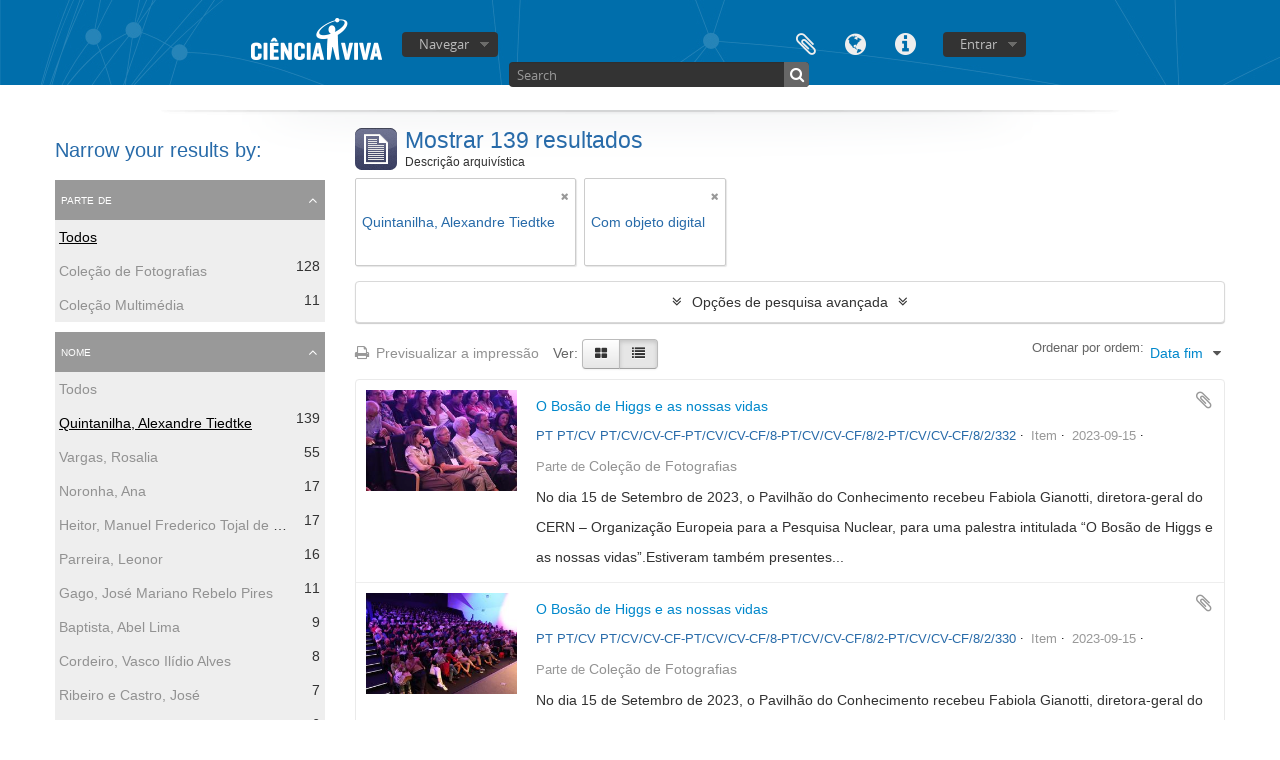

--- FILE ---
content_type: text/html; charset=utf-8
request_url: https://arquivo.cienciaviva.pt/index.php/informationobject/browse?names=28883&sort=endDate&sf_culture=pt&view=table&subjects=&topLod=0&onlyMedia=1
body_size: 10974
content:
<!DOCTYPE html>
<html lang="pt" dir="ltr">
  <head>
    <meta http-equiv="Content-Type" content="text/html; charset=utf-8" />
<meta http-equiv="X-Ua-Compatible" content="IE=edge,chrome=1" />
    <meta name="title" content=" Arquivo - Ciência Viva" />
<meta name="description" content="Access to memory - Open information management toolkit" />
<meta name="viewport" content="initial-scale=1.0, user-scalable=no" />
    <title> Arquivo - Ciência Viva</title>
    <link rel="shortcut icon" href="/favicon.ico"/>
    <link href="/plugins/sfDrupalPlugin/vendor/drupal/misc/ui/ui.all.css" media="screen" rel="stylesheet" type="text/css" />
<link media="all" href="/plugins/arDominionPlugin/css/main.css" rel="stylesheet" type="text/css" />
            <script src="/vendor/jquery.js" type="text/javascript"></script>
<script src="/plugins/sfDrupalPlugin/vendor/drupal/misc/drupal.js" type="text/javascript"></script>
<script src="/vendor/yui/yahoo-dom-event/yahoo-dom-event.js" type="text/javascript"></script>
<script src="/vendor/yui/element/element-min.js" type="text/javascript"></script>
<script src="/vendor/yui/button/button-min.js" type="text/javascript"></script>
<script src="/vendor/yui/container/container_core-min.js" type="text/javascript"></script>
<script src="/vendor/yui/menu/menu-min.js" type="text/javascript"></script>
<script src="/vendor/modernizr.js" type="text/javascript"></script>
<script src="/vendor/jquery-ui.js" type="text/javascript"></script>
<script src="/vendor/jquery.ui.resizable.min.js" type="text/javascript"></script>
<script src="/vendor/jquery.expander.js" type="text/javascript"></script>
<script src="/vendor/jquery.masonry.js" type="text/javascript"></script>
<script src="/vendor/jquery.imagesloaded.js" type="text/javascript"></script>
<script src="/vendor/bootstrap/js/bootstrap.js" type="text/javascript"></script>
<script src="/vendor/URI.js" type="text/javascript"></script>
<script src="/vendor/meetselva/attrchange.js" type="text/javascript"></script>
<script src="/js/qubit.js" type="text/javascript"></script>
<script src="/js/treeView.js" type="text/javascript"></script>
<script src="/js/clipboard.js" type="text/javascript"></script>
<script src="/plugins/sfDrupalPlugin/vendor/drupal/misc/jquery.once.js" type="text/javascript"></script>
<script src="/plugins/sfDrupalPlugin/vendor/drupal/misc/ui/ui.datepicker.js" type="text/javascript"></script>
<script src="/vendor/yui/connection/connection-min.js" type="text/javascript"></script>
<script src="/vendor/yui/datasource/datasource-min.js" type="text/javascript"></script>
<script src="/vendor/yui/autocomplete/autocomplete-min.js" type="text/javascript"></script>
<script src="/js/autocomplete.js" type="text/javascript"></script>
<script src="/js/dominion.js" type="text/javascript"></script>
  <script type="text/javascript">
//<![CDATA[
jQuery.extend(Qubit, {"relativeUrlRoot":""});
//]]>
</script></head>
  <body class="yui-skin-sam informationobject browse">

    

<header id="top-bar">

      <a id="logo" rel="home" href="/index.php/" title=""><img alt="AtoM" src="/images/logo.png" /></a>  
  
  <nav>

    
  <div id="user-menu">

    <button class="top-item top-dropdown" data-toggle="dropdown" data-target="#" aria-expanded="false">Entrar</button>

    <div class="top-dropdown-container">

      <div class="top-dropdown-arrow">
        <div class="arrow"></div>
      </div>

      <div class="top-dropdown-header">
        <h2>Já possui uma conta?</h2>
      </div>

      <div class="top-dropdown-body">

        <form action="/index.php/user/login" method="post">
          <input type="hidden" name="next" value="https://arquivo.cienciaviva.pt/index.php/informationobject/browse?names=28883&amp;sort=endDate&amp;sf_culture=pt&amp;view=table&amp;subjects=&amp;topLod=0&amp;onlyMedia=1" id="next" />
          <div class="form-item form-item-email">
  <label for="email">Email <span class="form-required" title="This field is required.">*</span></label>
  <input type="text" name="email" id="email" />
  
</div>

          <div class="form-item form-item-password">
  <label for="password">Senha <span class="form-required" title="This field is required.">*</span></label>
  <input type="password" name="password" autocomplete="off" id="password" />
  
</div>

          <button type="submit">Entrar</button>

        </form>

      </div>

      <div class="top-dropdown-bottom"></div>

    </div>

  </div>


    <div id="quick-links-menu" data-toggle="tooltip" data-title="Ligações rápidas">

  <button class="top-item" data-toggle="dropdown" data-target="#" aria-expanded="false">Ligações rápidas</button>

  <div class="top-dropdown-container">

    <div class="top-dropdown-arrow">
      <div class="arrow"></div>
    </div>

    <div class="top-dropdown-header">
      <h2>Ligações rápidas</h2>
    </div>

    <div class="top-dropdown-body">
      <ul>
                              <li><a href="/index.php/about" title="Sobre">Sobre</a></li>
                                        <li><a href="http://docs.accesstomemory.org/" title="Ajuda">Ajuda</a></li>
                                                                              </ul>
    </div>

    <div class="top-dropdown-bottom"></div>

  </div>

</div>

          <div id="language-menu" data-toggle="tooltip" data-title="Idioma">

  <button class="top-item" data-toggle="dropdown" data-target="#" aria-expanded="false">Idioma</button>

  <div class="top-dropdown-container">

    <div class="top-dropdown-arrow">
      <div class="arrow"></div>
    </div>

    <div class="top-dropdown-header">
      <h2>Idioma</h2>
    </div>

    <div class="top-dropdown-body">
      <ul>
                  <li>
            <a href="/index.php/informationobject/browse?sf_culture=en&amp;names=28883&amp;sort=endDate&amp;view=table&amp;subjects=&amp;topLod=0&amp;onlyMedia=1" title="English">English</a>          </li>
                  <li class="active">
            <a href="/index.php/informationobject/browse?sf_culture=pt&amp;names=28883&amp;sort=endDate&amp;view=table&amp;subjects=&amp;topLod=0&amp;onlyMedia=1" title="português">português</a>          </li>
              </ul>
    </div>

    <div class="top-dropdown-bottom"></div>

  </div>

</div>
    
    <div id="clipboard-menu" data-toggle="tooltip" data-title="Área de transferência" data-alert-message="Nota: Os itens da área de transferência não inseridos nesta página serão removidos da área de transferência quando a página for atualizada. Poderá re-selecioná-los agora, ou recarregar a página para removê-los completamente. Usando os botões de ordenação ou de pré-visualização de impressão também causará um recarregamento da página - assim, qualquer coisa atualmente desselecionada será perdida!">

  <button class="top-item" data-toggle="dropdown" data-target="#" aria-expanded="false">
    Área de transferência      </button>

  <div class="top-dropdown-container">

    <div class="top-dropdown-arrow">
      <div class="arrow"></div>
    </div>

    <div class="top-dropdown-header">
      <h2>Área de transferência</h2>
      <span id="count-block" data-information-object-label="Descrição arquivística" data-actor-object-label="Registo de autoridade" data-repository-object-label="Instituição de arquivo">
              </span>
    </div>

    <div class="top-dropdown-body">
      <ul>
        <li class="leaf" id="node_clearClipboard"><a href="/index.php/user/clipboardClear" title="Clear all selections">Clear all selections</a></li><li class="leaf" id="node_goToClipboard"><a href="/index.php/user/clipboard" title="Go to clipboard">Go to clipboard</a></li>      </ul>
    </div>

    <div class="top-dropdown-bottom"></div>

  </div>

</div>

    
  </nav>

  <div id="search-bar">

    <div id="browse-menu">

  <button class="top-item top-dropdown" data-toggle="dropdown" data-target="#" aria-expanded="false">Navegar</button>

  <div class="top-dropdown-container top-dropdown-container-right">

    <div class="top-dropdown-arrow">
      <div class="arrow"></div>
    </div>

    <div class="top-dropdown-header">
      <h2>Navegar</h2>
    </div>

    <div class="top-dropdown-body">
      <ul>
        <li class="leaf" id="node_Arquivo CV"><a href="https://arquivo.cienciaviva.pt/index.php/arquivo-ciencia-viva" title="Arquivo Ciência Viva">Arquivo Ciência Viva</a></li><li class="leaf" id="node_Colecções"><a href="https://arquivo.cienciaviva.pt/index.php/informationobject/browse" title="Colecções">Colecções</a></li><li class="leaf" id="node_Atividades Ciência Viva"><a href="https://arquivo.cienciaviva.pt/index.php/actividades-da-ciencia-viva" title="Atividades Ciência Viva">Atividades Ciência Viva</a></li><li class="leaf" id="node_browseSubjects"><a href="/index.php/taxonomy/browse/id/35" title="Assuntos">Assuntos</a></li><li class="leaf" id="node_browseInformationObjects"><a href="/index.php/informationobject/browse" title="Descrição arquivística">Descrição arquivística</a></li><li class="leaf" id="node_browseActors"><a href="/index.php/actor/browse" title="Registo de autoridade">Registo de autoridade</a></li><li class="leaf" id="node_browseRepositories"><a href="/index.php/repository/browse" title="Instituição arquivística">Instituição arquivística</a></li><li class="leaf" id="node_browseFunctions"><a href="/index.php/function/browse" title="Funções">Funções</a></li><li class="leaf" id="node_browsePlaces"><a href="/index.php/taxonomy/browse/id/42" title="Locais">Locais</a></li><li class="leaf" id="node_browseDigitalObjects"><a href="/index.php/informationobject/browse?view=card&amp;onlyMedia=1&amp;topLod=0" title="Objeto digital">Objeto digital</a></li>      </ul>
    </div>

    <div class="top-dropdown-bottom"></div>

  </div>

</div>

    <div id="search-form-wrapper" role="search">

  <h2>Pesquisar</h2>

  <form action="/index.php/informationobject/browse" data-autocomplete="/index.php/search/autocomplete" autocomplete="off">

    <input type="hidden" name="topLod" value="0"/>

          <input type="text" name="query" value="" placeholder="Search"/>
    
    <button><span>Pesquisar</span></button>

    <div id="search-realm" class="search-popover">

      
        <div>
          <label>
                          <input name="repos" type="radio" value checked="checked" data-placeholder="Pesquisar">
                        Pesquisa global          </label>
        </div>

        
        
      
      <div class="search-realm-advanced">
        <a href="/index.php/informationobject/browse?showAdvanced=1&topLod=0">
          Pesquisa avançada&nbsp;&raquo;
        </a>
      </div>

    </div>

  </form>

</div>

  </div>

  
</header>


    
    <div id="wrapper" class="container" role="main">

      
        
      <div class="row">

        <div class="span3">

          <div id="sidebar">

            
    <section id="facets">

      <div class="visible-phone facets-header">
        <a class="x-btn btn-wide">
          <i class="fa fa-filter"></i>
          Filtros        </a>
      </div>

      <div class="content">

        
        <h2>Narrow your results by:</h2>

        
        
      <section class="facet">
  
    <div class="facet-header">
              <h3><a href="#" aria-expanded="false">Parte de </a></h3>
          </div>

    <div class="facet-body" id="#facet-collection">

      
      <ul>

                  <li class="active">
                  <a title="" href="/index.php/informationobject/browse?names=28883&amp;sort=endDate&amp;sf_culture=pt&amp;view=table&amp;subjects=&amp;topLod=0&amp;onlyMedia=1">Todos</a>          </li>

                  <li >
            <a title="" href="/index.php/informationobject/browse?collection=372&amp;names=28883&amp;sort=endDate&amp;sf_culture=pt&amp;view=table&amp;subjects=&amp;topLod=0&amp;onlyMedia=1">Coleção de Fotografias<span>, 128 resultados</span></a>            <span class="facet-count" aria-hidden="true">128</span>
          </li>
                  <li >
            <a title="" href="/index.php/informationobject/browse?collection=375&amp;names=28883&amp;sort=endDate&amp;sf_culture=pt&amp;view=table&amp;subjects=&amp;topLod=0&amp;onlyMedia=1">Coleção Multimédia<span>, 11 resultados</span></a>            <span class="facet-count" aria-hidden="true">11</span>
          </li>
        
      </ul>

    </div>

  </section>


                          
        
        
      <section class="facet open">
  
    <div class="facet-header">
              <h3><a href="#" aria-expanded="true">Nome</a></h3>
          </div>

    <div class="facet-body" id="#facet-names">

      
      <ul>

                  <li>
                  <a title="" href="/index.php/informationobject/browse?sort=endDate&amp;sf_culture=pt&amp;view=table&amp;subjects=&amp;topLod=0&amp;onlyMedia=1">Todos</a>          </li>

                  <li class="active">
            <a title="" href="/index.php/informationobject/browse?names=&amp;sort=endDate&amp;sf_culture=pt&amp;view=table&amp;subjects=&amp;topLod=0&amp;onlyMedia=1">Quintanilha, Alexandre Tiedtke<span>, 139 resultados</span></a>            <span class="facet-count" aria-hidden="true">139</span>
          </li>
                  <li >
            <a title="" href="/index.php/informationobject/browse?names=28883%2C28804&amp;sort=endDate&amp;sf_culture=pt&amp;view=table&amp;subjects=&amp;topLod=0&amp;onlyMedia=1">Vargas, Rosalia<span>, 55 resultados</span></a>            <span class="facet-count" aria-hidden="true">55</span>
          </li>
                  <li >
            <a title="" href="/index.php/informationobject/browse?names=28883%2C29358&amp;sort=endDate&amp;sf_culture=pt&amp;view=table&amp;subjects=&amp;topLod=0&amp;onlyMedia=1">Noronha, Ana<span>, 17 resultados</span></a>            <span class="facet-count" aria-hidden="true">17</span>
          </li>
                  <li >
            <a title="" href="/index.php/informationobject/browse?names=28883%2C28814&amp;sort=endDate&amp;sf_culture=pt&amp;view=table&amp;subjects=&amp;topLod=0&amp;onlyMedia=1">Heitor, Manuel Frederico Tojal de Valsassina<span>, 17 resultados</span></a>            <span class="facet-count" aria-hidden="true">17</span>
          </li>
                  <li >
            <a title="" href="/index.php/informationobject/browse?names=28883%2C31268&amp;sort=endDate&amp;sf_culture=pt&amp;view=table&amp;subjects=&amp;topLod=0&amp;onlyMedia=1">Parreira, Leonor<span>, 16 resultados</span></a>            <span class="facet-count" aria-hidden="true">16</span>
          </li>
                  <li >
            <a title="" href="/index.php/informationobject/browse?names=28883%2C28803&amp;sort=endDate&amp;sf_culture=pt&amp;view=table&amp;subjects=&amp;topLod=0&amp;onlyMedia=1">Gago, José Mariano Rebelo Pires<span>, 11 resultados</span></a>            <span class="facet-count" aria-hidden="true">11</span>
          </li>
                  <li >
            <a title="" href="/index.php/informationobject/browse?names=28883%2C66686&amp;sort=endDate&amp;sf_culture=pt&amp;view=table&amp;subjects=&amp;topLod=0&amp;onlyMedia=1">Baptista, Abel Lima<span>, 9 resultados</span></a>            <span class="facet-count" aria-hidden="true">9</span>
          </li>
                  <li >
            <a title="" href="/index.php/informationobject/browse?names=28883%2C40774&amp;sort=endDate&amp;sf_culture=pt&amp;view=table&amp;subjects=&amp;topLod=0&amp;onlyMedia=1">Cordeiro, Vasco Ilídio Alves<span>, 8 resultados</span></a>            <span class="facet-count" aria-hidden="true">8</span>
          </li>
                  <li >
            <a title="" href="/index.php/informationobject/browse?names=28883%2C59469&amp;sort=endDate&amp;sf_culture=pt&amp;view=table&amp;subjects=&amp;topLod=0&amp;onlyMedia=1">Ribeiro e Castro, José<span>, 7 resultados</span></a>            <span class="facet-count" aria-hidden="true">7</span>
          </li>
                  <li >
            <a title="" href="/index.php/informationobject/browse?names=28883%2C40775&amp;sort=endDate&amp;sf_culture=pt&amp;view=table&amp;subjects=&amp;topLod=0&amp;onlyMedia=1">Menezes, Gui Manuel Machado<span>, 6 resultados</span></a>            <span class="facet-count" aria-hidden="true">6</span>
          </li>
        
      </ul>

    </div>

  </section>


        
      <section class="facet">
  
    <div class="facet-header">
              <h3><a href="#" aria-expanded="false">Local</a></h3>
          </div>

    <div class="facet-body" id="#facet-places">

      
      <ul>

                  <li class="active">
                  <a title="" href="/index.php/informationobject/browse?names=28883&amp;sort=endDate&amp;sf_culture=pt&amp;view=table&amp;subjects=&amp;topLod=0&amp;onlyMedia=1">Todos</a>          </li>

                  <li >
            <a title="" href="/index.php/informationobject/browse?places=316&amp;names=28883&amp;sort=endDate&amp;sf_culture=pt&amp;view=table&amp;subjects=&amp;topLod=0&amp;onlyMedia=1">Lisboa<span>, 113 resultados</span></a>            <span class="facet-count" aria-hidden="true">113</span>
          </li>
                  <li >
            <a title="" href="/index.php/informationobject/browse?places=66322&amp;names=28883&amp;sort=endDate&amp;sf_culture=pt&amp;view=table&amp;subjects=&amp;topLod=0&amp;onlyMedia=1">Palácio de S. Bento<span>, 51 resultados</span></a>            <span class="facet-count" aria-hidden="true">51</span>
          </li>
                  <li >
            <a title="" href="/index.php/informationobject/browse?places=41919&amp;names=28883&amp;sort=endDate&amp;sf_culture=pt&amp;view=table&amp;subjects=&amp;topLod=0&amp;onlyMedia=1">Pavilhão do Conhecimento - Centro de Ciência Viva<span>, 34 resultados</span></a>            <span class="facet-count" aria-hidden="true">34</span>
          </li>
                  <li >
            <a title="" href="/index.php/informationobject/browse?places=41920&amp;names=28883&amp;sort=endDate&amp;sf_culture=pt&amp;view=table&amp;subjects=&amp;topLod=0&amp;onlyMedia=1">Auditório José Mariano Gago<span>, 15 resultados</span></a>            <span class="facet-count" aria-hidden="true">15</span>
          </li>
                  <li >
            <a title="" href="/index.php/informationobject/browse?places=40497&amp;names=28883&amp;sort=endDate&amp;sf_culture=pt&amp;view=table&amp;subjects=&amp;topLod=0&amp;onlyMedia=1">Teatro Micaelense<span>, 15 resultados</span></a>            <span class="facet-count" aria-hidden="true">15</span>
          </li>
                  <li >
            <a title="" href="/index.php/informationobject/browse?places=18162&amp;names=28883&amp;sort=endDate&amp;sf_culture=pt&amp;view=table&amp;subjects=&amp;topLod=0&amp;onlyMedia=1">São Miguel<span>, 15 resultados</span></a>            <span class="facet-count" aria-hidden="true">15</span>
          </li>
                  <li >
            <a title="" href="/index.php/informationobject/browse?places=655&amp;names=28883&amp;sort=endDate&amp;sf_culture=pt&amp;view=table&amp;subjects=&amp;topLod=0&amp;onlyMedia=1">Açores<span>, 15 resultados</span></a>            <span class="facet-count" aria-hidden="true">15</span>
          </li>
                  <li >
            <a title="" href="/index.php/informationobject/browse?places=38851&amp;names=28883&amp;sort=endDate&amp;sf_culture=pt&amp;view=table&amp;subjects=&amp;topLod=0&amp;onlyMedia=1">Teatro Rivoli<span>, 7 resultados</span></a>            <span class="facet-count" aria-hidden="true">7</span>
          </li>
                  <li >
            <a title="" href="/index.php/informationobject/browse?places=654&amp;names=28883&amp;sort=endDate&amp;sf_culture=pt&amp;view=table&amp;subjects=&amp;topLod=0&amp;onlyMedia=1">Porto<span>, 7 resultados</span></a>            <span class="facet-count" aria-hidden="true">7</span>
          </li>
                  <li >
            <a title="" href="/index.php/informationobject/browse?places=39558&amp;names=28883&amp;sort=endDate&amp;sf_culture=pt&amp;view=table&amp;subjects=&amp;topLod=0&amp;onlyMedia=1">Teatro José Lúcio da Silva<span>, 2 resultados</span></a>            <span class="facet-count" aria-hidden="true">2</span>
          </li>
        
      </ul>

    </div>

  </section>


        
      <section class="facet open">
  
    <div class="facet-header">
              <h3><a href="#" aria-expanded="true">Assunto</a></h3>
          </div>

    <div class="facet-body" id="#facet-subjects">

      
      <ul>

                  <li class="active">
                  <a title="" href="/index.php/informationobject/browse?names=28883&amp;sort=endDate&amp;sf_culture=pt&amp;view=table&amp;topLod=0&amp;onlyMedia=1">Todos</a>          </li>

                  <li >
            <a title="" href="/index.php/informationobject/browse?subjects=26002&amp;names=28883&amp;sort=endDate&amp;sf_culture=pt&amp;view=table&amp;topLod=0&amp;onlyMedia=1">Fotografias<span>, 68 resultados</span></a>            <span class="facet-count" aria-hidden="true">68</span>
          </li>
                  <li >
            <a title="" href="/index.php/informationobject/browse?subjects=7151&amp;names=28883&amp;sort=endDate&amp;sf_culture=pt&amp;view=table&amp;topLod=0&amp;onlyMedia=1">Encontros Científicos<span>, 54 resultados</span></a>            <span class="facet-count" aria-hidden="true">54</span>
          </li>
                  <li >
            <a title="" href="/index.php/informationobject/browse?subjects=15668&amp;names=28883&amp;sort=endDate&amp;sf_culture=pt&amp;view=table&amp;topLod=0&amp;onlyMedia=1">Café de Ciência na Assembleia da República<span>, 51 resultados</span></a>            <span class="facet-count" aria-hidden="true">51</span>
          </li>
                  <li >
            <a title="" href="/index.php/informationobject/browse?subjects=38301&amp;names=28883&amp;sort=endDate&amp;sf_culture=pt&amp;view=table&amp;topLod=0&amp;onlyMedia=1">Caminhos do Conhecimento<span>, 28 resultados</span></a>            <span class="facet-count" aria-hidden="true">28</span>
          </li>
                  <li >
            <a title="" href="/index.php/informationobject/browse?subjects=600&amp;names=28883&amp;sort=endDate&amp;sf_culture=pt&amp;view=table&amp;topLod=0&amp;onlyMedia=1">Conferências<span>, 26 resultados</span></a>            <span class="facet-count" aria-hidden="true">26</span>
          </li>
                  <li >
            <a title="" href="/index.php/informationobject/browse?subjects=38294&amp;names=28883&amp;sort=endDate&amp;sf_culture=pt&amp;view=table&amp;topLod=0&amp;onlyMedia=1">Dia Nacional dos Cientistas<span>, 23 resultados</span></a>            <span class="facet-count" aria-hidden="true">23</span>
          </li>
                  <li >
            <a title="" href="/index.php/informationobject/browse?subjects=840&amp;names=28883&amp;sort=endDate&amp;sf_culture=pt&amp;view=table&amp;topLod=0&amp;onlyMedia=1">Aniversário do Pavilhão do Conhecimento<span>, 23 resultados</span></a>            <span class="facet-count" aria-hidden="true">23</span>
          </li>
                  <li >
            <a title="" href="/index.php/informationobject/browse?subjects=830&amp;names=28883&amp;sort=endDate&amp;sf_culture=pt&amp;view=table&amp;topLod=0&amp;onlyMedia=1">Atividades do Pavilhão do Conhecimento<span>, 23 resultados</span></a>            <span class="facet-count" aria-hidden="true">23</span>
          </li>
                  <li >
            <a title="" href="/index.php/informationobject/browse?subjects=83472&amp;names=28883&amp;sort=endDate&amp;sf_culture=pt&amp;view=table&amp;topLod=0&amp;onlyMedia=1">Encontro com o cientista<span>, 13 resultados</span></a>            <span class="facet-count" aria-hidden="true">13</span>
          </li>
                  <li >
            <a title="" href="/index.php/informationobject/browse?subjects=55059&amp;names=28883&amp;sort=endDate&amp;sf_culture=pt&amp;view=table&amp;topLod=0&amp;onlyMedia=1">Prémios Ciência Viva<span>, 9 resultados</span></a>            <span class="facet-count" aria-hidden="true">9</span>
          </li>
        
      </ul>

    </div>

  </section>


        
        
        
      <section class="facet">
  
    <div class="facet-header">
              <h3><a href="#" aria-expanded="false">Tipo de suporte</a></h3>
          </div>

    <div class="facet-body" id="#facet-mediaTypes">

      
      <ul>

                  <li class="active">
                  <a title="" href="/index.php/informationobject/browse?names=28883&amp;sort=endDate&amp;sf_culture=pt&amp;view=table&amp;subjects=&amp;topLod=0&amp;onlyMedia=1">Todos</a>          </li>

                  <li >
            <a title="" href="/index.php/informationobject/browse?mediatypes=136&amp;names=28883&amp;sort=endDate&amp;sf_culture=pt&amp;view=table&amp;subjects=&amp;topLod=0&amp;onlyMedia=1">Imagem<span>, 128 resultados</span></a>            <span class="facet-count" aria-hidden="true">128</span>
          </li>
                  <li >
            <a title="" href="/index.php/informationobject/browse?mediatypes=138&amp;names=28883&amp;sort=endDate&amp;sf_culture=pt&amp;view=table&amp;subjects=&amp;topLod=0&amp;onlyMedia=1">Vídeo<span>, 10 resultados</span></a>            <span class="facet-count" aria-hidden="true">10</span>
          </li>
                  <li >
            <a title="" href="/index.php/informationobject/browse?mediatypes=135&amp;names=28883&amp;sort=endDate&amp;sf_culture=pt&amp;view=table&amp;subjects=&amp;topLod=0&amp;onlyMedia=1">Audio<span>, 1 resultados</span></a>            <span class="facet-count" aria-hidden="true">1</span>
          </li>
        
      </ul>

    </div>

  </section>


      </div>

    </section>

  
          </div>

        </div>

        <div class="span9">

          <div id="main-column">

              
  <div class="multiline-header">
    <img alt="" src="/images/icons-large/icon-archival.png" />    <h1 aria-describedby="results-label">
              Mostrar 139 resultados          </h1>
    <span class="sub" id="results-label">Descrição arquivística</span>
  </div>

            
  <section class="header-options">

    
    
    
          <span class="search-filter">
        Quintanilha, Alexandre Tiedtke                        <a href="/index.php/informationobject/browse?sort=endDate&sf_culture=pt&view=table&subjects=&topLod=0&onlyMedia=1" class="remove-filter"><i class="fa fa-times"></i></a>
      </span>
    
    
    
    
    
    
    
          <span class="search-filter">
                  Com objeto digital                                <a href="/index.php/informationobject/browse?names=28883&sort=endDate&sf_culture=pt&view=table&subjects=&topLod=0" class="remove-filter"><i class="fa fa-times"></i></a>
      </span>
    
    
    
    
    
  </section>


            
  <section class="advanced-search-section">

  <a href="#" class="advanced-search-toggle " aria-expanded="false">Opções de pesquisa avançada</a>

  <div class="advanced-search animateNicely" style="display: none;">

    <form name="advanced-search-form" method="get" action="/index.php/informationobject/browse">
      <input type="hidden" name="showAdvanced" value="1"/>

              <input type="hidden" name="names" value="28883"/>
              <input type="hidden" name="sort" value="endDate"/>
              <input type="hidden" name="sf_culture" value="pt"/>
              <input type="hidden" name="view" value="table"/>
              <input type="hidden" name="subjects" value=""/>
      
      <p>Procurar resultados com:</p>

      <div class="criteria">

        
          
        
        
        <div class="criterion">

          <select class="boolean" name="so0">
            <option value="and">e</option>
            <option value="or">ou</option>
            <option value="not">não</option>
          </select>

          <input class="query" type="text" placeholder="Pesquisar" name="sq0"/>

          <span>em</span>

          <select class="field" name="sf0">
            <option value="">Qualquer campo</option>
            <option value="title">Título</option>
                          <option value="archivalHistory">História do arquivo</option>
                        <option value="scopeAndContent">Âmbito e conteúdo</option>
            <option value="extentAndMedium">Dimensão e suporte</option>
            <option value="subject">Pontos de acesso - Assuntos</option>
            <option value="name">Pontos de acesso - Nomes</option>
            <option value="place">Pontos de acesso - Locais</option>
            <option value="genre">Pontos de acesso de género</option>
            <option value="identifier">Identificador</option>
            <option value="referenceCode">Código de referência</option>
            <option value="digitalObjectTranscript">Texto do objeto digital</option>
            <option value="findingAidTranscript">Texto do instrumento de pesquisa</option>
            <option value="allExceptFindingAidTranscript">Qualquer campo, exceto encontrar texto de ajuda</option>
          </select>

          <a href="#" class="delete-criterion"><i class="fa fa-times"></i></a>

        </div>

        <div class="add-new-criteria">
          <div class="btn-group">
            <a class="btn dropdown-toggle" data-toggle="dropdown" href="#">
              Adicionar novo critério<span class="caret"></span>
            </a>
            <ul class="dropdown-menu">
              <li><a href="#" id="add-criterion-and">E</a></li>
              <li><a href="#" id="add-criterion-or">Ou</a></li>
              <li><a href="#" id="add-criterion-not">Não</a></li>
            </ul>
          </div>
        </div>

      </div>

      <p>Limitar resultados:</p>

      <div class="criteria">

                  <div class="filter-row">
            <div class="filter">
              <div class="form-item form-item-repos">
  <label for="repos">Entidade detentora</label>
  <select name="repos" id="repos">
<option value="" selected="selected"></option>
<option value="317">Ciência Viva - Agência Nacional para a Cultura Científica e Tecnológica</option>
<option value="14471">Ciência Viva - Agência Nacional para a Cultura Científica e Tecnológica</option>
<option value="136130">Ciência Viva - Agência Nacional para a Cultura Científica e Tecnológica</option>
<option value="88387">PT/CV/CV/779</option>
<option value="116285">PT/CV/CV/845</option>
</select>
  
</div>
            </div>
          </div>
        
        <div class="filter-row">
          <div class="filter">
            <label for="collection">Descrição de nível superior</label>            <select name="collection" class="form-autocomplete" id="collection">

</select>            <input class="list" type="hidden" value="/index.php/informationobject/autocomplete?parent=1&filterDrafts=1"/>
          </div>
        </div>

      </div>

      <p>Filtrar os resultados por:</p>

      <div class="criteria">

        <div class="filter-row triple">

          <div class="filter-left">
            <div class="form-item form-item-levels">
  <label for="levels">Nível de descrição</label>
  <select name="levels" id="levels">
<option value="" selected="selected"></option>
<option value="196">Coleção</option>
<option value="8844">Documento composto</option>
<option value="194">Fundos</option>
<option value="200">Item</option>
<option value="2737">Part</option>
<option value="199">Pasta/Processo</option>
<option value="330">Secção</option>
<option value="197">Séries</option>
<option value="3929">Subcolecção</option>
<option value="195">Subfundos</option>
<option value="198">Subsérie</option>
<option value="1091">Unidade de Instalação</option>
</select>
  
</div>
          </div>

          <div class="filter-center">
            <div class="form-item form-item-onlyMedia">
  <label for="onlyMedia">Objeto digital disponível</label>
  <select name="onlyMedia" id="onlyMedia">
<option value=""></option>
<option value="1" selected="selected">Sim</option>
<option value="0">Não</option>
</select>
  
</div>
          </div>

          <div class="filter-right">
            <div class="form-item form-item-findingAidStatus">
  <label for="findingAidStatus">Instrumento de descrição documental</label>
  <select name="findingAidStatus" id="findingAidStatus">
<option value="" selected="selected"></option>
<option value="yes">Sim</option>
<option value="no">Não</option>
<option value="generated">Gerado</option>
<option value="uploaded">Transferido</option>
</select>
  
</div>
          </div>

        </div>

                
                  <div class="filter-row">

                          <div class="filter-left">
                <div class="form-item form-item-copyrightStatus">
  <label for="copyrightStatus">Estado dos direitos de autor</label>
  <select name="copyrightStatus" id="copyrightStatus">
<option value="" selected="selected"></option>
<option value="310">Desconhecido</option>
<option value="309">Domínio público</option>
<option value="308">Protegido por copyright</option>
</select>
  
</div>
              </div>
            
                          <div class="filter-right">
                <div class="form-item form-item-materialType">
  <label for="materialType">Designação geral do material</label>
  <select name="materialType" id="materialType">
<option value="" selected="selected"></option>
<option value="234">Desenho arquitetónico</option>
<option value="242">Desenho técnico</option>
<option value="240">Documento filatélico</option>
<option value="241">Documento sonoro</option>
<option value="243">Documento textual</option>
<option value="237">Imagens em movimento</option>
<option value="235">Material cartográfico</option>
<option value="236">Material gráfico</option>
<option value="238">Mútiplos suportes</option>
<option value="239">Objeto</option>
</select>
  
</div>
              </div>
            
          </div>
        
        <div class="filter-row">

          <div class="lod-filter">
            <label>
              <input type="radio" name="topLod" value="1" >
              Descrições de nível superior            </label>
            <label>
              <input type="radio" name="topLod" value="0" checked>
              Todas as descrições            </label>
          </div>

        </div>

      </div>

      <p>Filtrar por intervalo de datas:</p>

      <div class="criteria">

        <div class="filter-row">

          <div class="start-date">
            <div class="form-item form-item-startDate">
  <label for="startDate">Início</label>
  <input placeholder="YYYY-MM-DD" type="text" name="startDate" id="startDate" />
  
</div>
          </div>

          <div class="end-date">
            <div class="form-item form-item-endDate">
  <label for="endDate">Fim</label>
  <input placeholder="YYYY-MM-DD" type="text" name="endDate" id="endDate" />
  
</div>
          </div>

          <div class="date-type">
            <label>
              <input type="radio" name="rangeType" value="inclusive" checked>
              Sobreposição            </label>
            <label>
              <input type="radio" name="rangeType" value="exact" >
              Exato            </label>
          </div>

          <a href="#" class="date-range-help-icon" aria-expanded="false"><i class="fa fa-question-circle"></i></a>

        </div>

        <div class="alert alert-info date-range-help animateNicely">
          Use estas opções para especificar como o intervalo de datas retorna resultados. "Exato" significa que as datas de início e fim das descrições devolvidas devem cair inteiramente dentro do intervalo de datas introduzido. "Sobreposição" significa que qualquer descrição, cuja data de início ou fim tocar ou sobrepor o intervalo de datas-alvo, será devolvida.        </div>

      </div>

      <section class="actions">
        <input type="submit" class="c-btn c-btn-submit" value="Pesquisar"/>
        <input type="button" class="reset c-btn c-btn-delete" value="Redefinir"/>
      </section>

    </form>

  </div>

</section>

  
    <section class="browse-options">
      <a  href="/index.php/informationobject/browse?names=28883&sort=endDate&sf_culture=pt&view=table&subjects=&topLod=0&onlyMedia=1&media=print">
  <i class="fa fa-print"></i>
  Previsualizar a impressão</a>

      
      <span>
        <span class="view-header-label">Ver:</span>

<div class="btn-group">
  <a class="btn fa fa-th-large " href="/index.php/informationobject/browse?view=card&amp;names=28883&amp;sort=endDate&amp;sf_culture=pt&amp;subjects=&amp;topLod=0&amp;onlyMedia=1" title=" "> </a>
  <a class="btn fa fa-list active" href="/index.php/informationobject/browse?view=table&amp;names=28883&amp;sort=endDate&amp;sf_culture=pt&amp;subjects=&amp;topLod=0&amp;onlyMedia=1" title=" "> </a></div>
      </span>

      <div id="sort-header">
  <div class="sort-options">

    <label>Ordenar por ordem:</label>

    <div class="dropdown">

      <div class="dropdown-selected">
                                  <span>Data fim</span>
                  
      </div>

      <ul class="dropdown-options">

        <span class="pointer"></span>

                  <li>
                        <a href="/index.php/informationobject/browse?sort=lastUpdated&names=28883&sf_culture=pt&view=table&subjects=&topLod=0&onlyMedia=1" data-order="lastUpdated">
              <span>Mais recente</span>
            </a>
          </li>
                  <li>
                        <a href="/index.php/informationobject/browse?sort=alphabetic&names=28883&sf_culture=pt&view=table&subjects=&topLod=0&onlyMedia=1" data-order="alphabetic">
              <span>Alfabética</span>
            </a>
          </li>
                  <li>
                        <a href="/index.php/informationobject/browse?sort=relevance&names=28883&sf_culture=pt&view=table&subjects=&topLod=0&onlyMedia=1" data-order="relevance">
              <span>Relevância</span>
            </a>
          </li>
                  <li>
                        <a href="/index.php/informationobject/browse?sort=identifier&names=28883&sf_culture=pt&view=table&subjects=&topLod=0&onlyMedia=1" data-order="identifier">
              <span>Identificador</span>
            </a>
          </li>
                  <li>
                        <a href="/index.php/informationobject/browse?sort=referenceCode&names=28883&sf_culture=pt&view=table&subjects=&topLod=0&onlyMedia=1" data-order="referenceCode">
              <span>Código de referência</span>
            </a>
          </li>
                  <li>
                        <a href="/index.php/informationobject/browse?sort=startDate&names=28883&sf_culture=pt&view=table&subjects=&topLod=0&onlyMedia=1" data-order="startDate">
              <span>Data de início</span>
            </a>
          </li>
              </ul>
    </div>
  </div>
</div>
    </section>

    <div id="content" class="browse-content">
      
                    
  <article class="search-result has-preview">

      <div class="search-result-preview">
      <a href="/index.php/o-bosao-de-higgs-e-as-nossas-vidas-7">
        <div class="preview-container">
                      <img alt="O Bos&atilde;o de Higgs e as nossas vidas" src="/uploads/r/ciencia-viva-agencia-nacional-para-cultura-cientifica-e-tecnologica-2/9/3/1/9318add5c381792f7ecd058d62750a8c8add217d0ac5ab273f5f67faec699037/IC04796_142.jpg" />                  </div>
      </a>
    </div>
  
  <div class="search-result-description">

    <p class="title"><a href="/index.php/o-bosao-de-higgs-e-as-nossas-vidas-7" title="O Bosão de Higgs e as nossas vidas">O Bosão de Higgs e as nossas vidas</a></p>

    <button class="clipboard"
  data-clipboard-url="/index.php/user/clipboardToggleSlug"
  data-clipboard-slug="o-bosao-de-higgs-e-as-nossas-vidas-7"
  data-toggle="tooltip"  data-title="Adicionar à área de transferência"
  data-alt-title="Eliminar da área de transferência">
  Adicionar à área de transferência</button>

    <ul class="result-details">

                <li class="reference-code">PT PT/CV PT/CV/CV-CF-PT/CV/CV-CF/8-PT/CV/CV-CF/8/2-PT/CV/CV-CF/8/2/332</li>
      
              <li class="level-description">Item</li>
      
                                <li class="dates">2023-09-15</li>
              
                    <p>Parte de <a href="/index.php/coleccao-de-fotografias" title="Coleção de Fotografias">Coleção de Fotografias</a></p>
          </ul>

          <p>No dia 15 de Setembro de 2023, o Pavilhão do Conhecimento recebeu Fabiola Gianotti, diretora-geral do CERN – Organização Europeia para a Pesquisa Nuclear, para uma palestra intitulada “O Bosão de Higgs e as nossas vidas”.Estiveram também presentes...</p>
    
    
  </div>

</article>
      
  <article class="search-result has-preview">

      <div class="search-result-preview">
      <a href="/index.php/o-bosao-de-higgs-e-as-nossas-vidas-5">
        <div class="preview-container">
                      <img alt="O Bos&atilde;o de Higgs e as nossas vidas" src="/uploads/r/ciencia-viva-agencia-nacional-para-cultura-cientifica-e-tecnologica-2/b/0/0/b00cc50b26ac9c38aa2f0dd5c4aacd38980fc695a7c0edc348444a8aaeae66a4/IC04794_142.jpg" />                  </div>
      </a>
    </div>
  
  <div class="search-result-description">

    <p class="title"><a href="/index.php/o-bosao-de-higgs-e-as-nossas-vidas-5" title="O Bosão de Higgs e as nossas vidas">O Bosão de Higgs e as nossas vidas</a></p>

    <button class="clipboard"
  data-clipboard-url="/index.php/user/clipboardToggleSlug"
  data-clipboard-slug="o-bosao-de-higgs-e-as-nossas-vidas-5"
  data-toggle="tooltip"  data-title="Adicionar à área de transferência"
  data-alt-title="Eliminar da área de transferência">
  Adicionar à área de transferência</button>

    <ul class="result-details">

                <li class="reference-code">PT PT/CV PT/CV/CV-CF-PT/CV/CV-CF/8-PT/CV/CV-CF/8/2-PT/CV/CV-CF/8/2/330</li>
      
              <li class="level-description">Item</li>
      
                                <li class="dates">2023-09-15</li>
              
                    <p>Parte de <a href="/index.php/coleccao-de-fotografias" title="Coleção de Fotografias">Coleção de Fotografias</a></p>
          </ul>

          <p>No dia 15 de Setembro de 2023, o Pavilhão do Conhecimento recebeu Fabiola Gianotti, diretora-geral do CERN – Organização Europeia para a Pesquisa Nuclear, para uma palestra intitulada “O Bosão de Higgs e as nossas vidas”.Estiveram também presentes...</p>
    
    
  </div>

</article>
      
  <article class="search-result has-preview">

      <div class="search-result-preview">
      <a href="/index.php/noite-europeia-dos-investigadores-2454">
        <div class="preview-container">
                      <img alt="Noite Europeia dos Investigadores - 2022" src="/uploads/r/ciencia-viva-agencia-nacional-para-cultura-cientifica-e-tecnologica-2/7/4/8/748997e6c1a466e7db82e98b0bc69f4a12c8ee97914742bf6efe36a15bb00d7c/IC03345_142.jpg" />                  </div>
      </a>
    </div>
  
  <div class="search-result-description">

    <p class="title"><a href="/index.php/noite-europeia-dos-investigadores-2454" title="Noite Europeia dos Investigadores - 2022">Noite Europeia dos Investigadores - 2022</a></p>

    <button class="clipboard"
  data-clipboard-url="/index.php/user/clipboardToggleSlug"
  data-clipboard-slug="noite-europeia-dos-investigadores-2454"
  data-toggle="tooltip"  data-title="Adicionar à área de transferência"
  data-alt-title="Eliminar da área de transferência">
  Adicionar à área de transferência</button>

    <ul class="result-details">

                <li class="reference-code">PT PT/CV PT/CV/CV-CF-PT/CV/CV-CF/11-PT/CV/CV-CF/11/5-PT/CV/CV-CF/11/5/109</li>
      
              <li class="level-description">Item</li>
      
                                <li class="dates">2022</li>
              
                    <p>Parte de <a href="/index.php/coleccao-de-fotografias" title="Coleção de Fotografias">Coleção de Fotografias</a></p>
          </ul>

          <p>21.00 - 22.00&quot;Sou cientista e faço política&quot;AuditórioComo é que o olhar da ciência ajuda a ter uma perceção mais clara dos problemas da sociedade? Que desafios enfrentam e quesucessos conseguem os cientistas que, de uma forma ou outra, p...</p>
    
    
  </div>

</article>
      
  <article class="search-result has-preview">

      <div class="search-result-preview">
      <a href="/index.php/noite-europeia-dos-investigadores-2452">
        <div class="preview-container">
                      <img alt="Noite Europeia dos Investigadores - 2022" src="/uploads/r/ciencia-viva-agencia-nacional-para-cultura-cientifica-e-tecnologica-2/8/5/1/8517859ec3c0b88630a813aa8db35f705830b0b80c9d10db23db59eb28e2016e/IC03343_142.jpg" />                  </div>
      </a>
    </div>
  
  <div class="search-result-description">

    <p class="title"><a href="/index.php/noite-europeia-dos-investigadores-2452" title="Noite Europeia dos Investigadores - 2022">Noite Europeia dos Investigadores - 2022</a></p>

    <button class="clipboard"
  data-clipboard-url="/index.php/user/clipboardToggleSlug"
  data-clipboard-slug="noite-europeia-dos-investigadores-2452"
  data-toggle="tooltip"  data-title="Adicionar à área de transferência"
  data-alt-title="Eliminar da área de transferência">
  Adicionar à área de transferência</button>

    <ul class="result-details">

                <li class="reference-code">PT PT/CV PT/CV/CV-CF-PT/CV/CV-CF/11-PT/CV/CV-CF/11/5-PT/CV/CV-CF/11/5/107</li>
      
              <li class="level-description">Item</li>
      
                                <li class="dates">2022</li>
              
                    <p>Parte de <a href="/index.php/coleccao-de-fotografias" title="Coleção de Fotografias">Coleção de Fotografias</a></p>
          </ul>

          <p>21.00 - 22.00&quot;Sou cientista e faço política&quot;AuditórioComo é que o olhar da ciência ajuda a ter uma perceção mais clara dos problemas da sociedade? Que desafios enfrentam e quesucessos conseguem os cientistas que, de uma forma ou outra, p...</p>
    
    
  </div>

</article>
      
  <article class="search-result has-preview">

      <div class="search-result-preview">
      <a href="/index.php/noite-europeia-dos-investigadores-2453">
        <div class="preview-container">
                      <img alt="Noite Europeia dos Investigadores - 2022" src="/uploads/r/ciencia-viva-agencia-nacional-para-cultura-cientifica-e-tecnologica-2/1/7/4/174036be09ff281bc51285436eba2f963a5d03713f9861a657702ea14384f403/IC03344_142.jpg" />                  </div>
      </a>
    </div>
  
  <div class="search-result-description">

    <p class="title"><a href="/index.php/noite-europeia-dos-investigadores-2453" title="Noite Europeia dos Investigadores - 2022">Noite Europeia dos Investigadores - 2022</a></p>

    <button class="clipboard"
  data-clipboard-url="/index.php/user/clipboardToggleSlug"
  data-clipboard-slug="noite-europeia-dos-investigadores-2453"
  data-toggle="tooltip"  data-title="Adicionar à área de transferência"
  data-alt-title="Eliminar da área de transferência">
  Adicionar à área de transferência</button>

    <ul class="result-details">

                <li class="reference-code">PT PT/CV PT/CV/CV-CF-PT/CV/CV-CF/11-PT/CV/CV-CF/11/5-PT/CV/CV-CF/11/5/108</li>
      
              <li class="level-description">Item</li>
      
                                <li class="dates">2022</li>
              
                    <p>Parte de <a href="/index.php/coleccao-de-fotografias" title="Coleção de Fotografias">Coleção de Fotografias</a></p>
          </ul>

          <p>21.00 - 22.00&quot;Sou cientista e faço política&quot;AuditórioComo é que o olhar da ciência ajuda a ter uma perceção mais clara dos problemas da sociedade? Que desafios enfrentam e quesucessos conseguem os cientistas que, de uma forma ou outra, p...</p>
    
    
  </div>

</article>
      
  <article class="search-result has-preview">

      <div class="search-result-preview">
      <a href="/index.php/conferencia-de-natal-2021-neste-natal-nao-queremos-ra-na-panela-4">
        <div class="preview-container">
                      <img alt="Confer&ecirc;ncia de Natal 2021 - Neste Natal n&atilde;o queremos r&atilde; na panela!" src="/uploads/r/ciencia-viva-agencia-nacional-para-cultura-cientifica-e-tecnologica-2/4/d/a/4dacd538e6f8ea0928c2ab427ae26ab4fec99128531c5f7758c46cfc2c0f433c/IC04526_142.jpg" />                  </div>
      </a>
    </div>
  
  <div class="search-result-description">

    <p class="title"><a href="/index.php/conferencia-de-natal-2021-neste-natal-nao-queremos-ra-na-panela-4" title="Conferência de Natal 2021 - Neste Natal não queremos rã na panela!">Conferência de Natal 2021 - Neste Natal não queremos rã na panela!</a></p>

    <button class="clipboard"
  data-clipboard-url="/index.php/user/clipboardToggleSlug"
  data-clipboard-slug="conferencia-de-natal-2021-neste-natal-nao-queremos-ra-na-panela-4"
  data-toggle="tooltip"  data-title="Adicionar à área de transferência"
  data-alt-title="Eliminar da área de transferência">
  Adicionar à área de transferência</button>

    <ul class="result-details">

                <li class="reference-code">PT PT/CV PT/CV/CV-CF-PT/CV/CV-CF/8-PT/CV/CV-CF/8/2-PT/CV/CV-CF/8/2/65</li>
      
              <li class="level-description">Item</li>
      
                                <li class="dates">2021</li>
              
                    <p>Parte de <a href="/index.php/coleccao-de-fotografias" title="Coleção de Fotografias">Coleção de Fotografias</a></p>
          </ul>

          <p>A edição de 2021 da Conferência de Natal realizou-se no dia 22 de Dezembro  no Teatro Nacional D. Maria II, em Lisboa. Esta edição contou com a presença do biólogo marinho João Correia, o qual traçou o perfil da Humanidade, desde os homens primiti...</p>
    
    
  </div>

</article>
      
  <article class="search-result has-preview">

      <div class="search-result-preview">
      <a href="/index.php/premios-ciencia-viva-2370">
        <div class="preview-container">
                      <img alt="Pr&eacute;mios Ci&ecirc;ncia Viva - 2020" src="/uploads/r/ciencia-viva-agencia-nacional-para-cultura-cientifica-e-tecnologica-2/d/d/8/dd81e2f2c1536d234ddd715b562fa8208a247275635c2441c5c1262c60cabb45/IC03936_142.jpg" />                  </div>
      </a>
    </div>
  
  <div class="search-result-description">

    <p class="title"><a href="/index.php/premios-ciencia-viva-2370" title="Prémios Ciência Viva - 2020">Prémios Ciência Viva - 2020</a></p>

    <button class="clipboard"
  data-clipboard-url="/index.php/user/clipboardToggleSlug"
  data-clipboard-slug="premios-ciencia-viva-2370"
  data-toggle="tooltip"  data-title="Adicionar à área de transferência"
  data-alt-title="Eliminar da área de transferência">
  Adicionar à área de transferência</button>

    <ul class="result-details">

                <li class="reference-code">PT PT/CV PT/CV/CV-CF-PT/CV/CV-CF/8-PT/CV/CV-CF/8/7-PT/CV/CV-CF/8/7/9-PT/CV/CV-CF/8/7/9/30</li>
      
              <li class="level-description">Item</li>
      
                                <li class="dates">2020</li>
              
                    <p>Parte de <a href="/index.php/coleccao-de-fotografias" title="Coleção de Fotografias">Coleção de Fotografias</a></p>
          </ul>

          <p>Cerimónia de entrega dos Prémios Ciência Viva 2020.Discurso de Alexandre Quintanilha, vencedor do Grande Prémio Ciência Viva 2020.</p>
    
    
  </div>

</article>
      
  <article class="search-result has-preview">

      <div class="search-result-preview">
      <a href="/index.php/premios-ciencia-viva-2372">
        <div class="preview-container">
                      <img alt="Pr&eacute;mios Ci&ecirc;ncia Viva - 2020" src="/uploads/r/ciencia-viva-agencia-nacional-para-cultura-cientifica-e-tecnologica-2/5/4/5/545ec25ba2a4531018e461d7e072a8771be3b59ea543f2053bb9118036f3dec4/IC03938_142.jpg" />                  </div>
      </a>
    </div>
  
  <div class="search-result-description">

    <p class="title"><a href="/index.php/premios-ciencia-viva-2372" title="Prémios Ciência Viva - 2020">Prémios Ciência Viva - 2020</a></p>

    <button class="clipboard"
  data-clipboard-url="/index.php/user/clipboardToggleSlug"
  data-clipboard-slug="premios-ciencia-viva-2372"
  data-toggle="tooltip"  data-title="Adicionar à área de transferência"
  data-alt-title="Eliminar da área de transferência">
  Adicionar à área de transferência</button>

    <ul class="result-details">

                <li class="reference-code">PT PT/CV PT/CV/CV-CF-PT/CV/CV-CF/8-PT/CV/CV-CF/8/7-PT/CV/CV-CF/8/7/9-PT/CV/CV-CF/8/7/9/32</li>
      
              <li class="level-description">Item</li>
      
                                <li class="dates">2020</li>
              
                    <p>Parte de <a href="/index.php/coleccao-de-fotografias" title="Coleção de Fotografias">Coleção de Fotografias</a></p>
          </ul>

          <p>Cerimónia de entrega dos Prémios Ciência Viva 2020.Discurso de Alexandre Quintanilha, vencedor do Grande Prémio Ciência Viva 2020.</p>
    
    
  </div>

</article>
      
  <article class="search-result has-preview">

      <div class="search-result-preview">
      <a href="/index.php/premios-ciencia-viva-2374">
        <div class="preview-container">
                      <img alt="Pr&eacute;mios Ci&ecirc;ncia Viva - 2020" src="/uploads/r/ciencia-viva-agencia-nacional-para-cultura-cientifica-e-tecnologica-2/e/5/2/e5225477a065ddd09f411f50e8997f12f48396b8c6b6b3d033f1f9cd6166a270/IC03940_142.jpg" />                  </div>
      </a>
    </div>
  
  <div class="search-result-description">

    <p class="title"><a href="/index.php/premios-ciencia-viva-2374" title="Prémios Ciência Viva - 2020">Prémios Ciência Viva - 2020</a></p>

    <button class="clipboard"
  data-clipboard-url="/index.php/user/clipboardToggleSlug"
  data-clipboard-slug="premios-ciencia-viva-2374"
  data-toggle="tooltip"  data-title="Adicionar à área de transferência"
  data-alt-title="Eliminar da área de transferência">
  Adicionar à área de transferência</button>

    <ul class="result-details">

                <li class="reference-code">PT PT/CV PT/CV/CV-CF-PT/CV/CV-CF/8-PT/CV/CV-CF/8/7-PT/CV/CV-CF/8/7/9-PT/CV/CV-CF/8/7/9/34</li>
      
              <li class="level-description">Item</li>
      
                                <li class="dates">2020</li>
              
                    <p>Parte de <a href="/index.php/coleccao-de-fotografias" title="Coleção de Fotografias">Coleção de Fotografias</a></p>
          </ul>

          <p>Cerimónia de entrega dos Prémios Ciência Viva 2020.Discurso de Alexandre Quintanilha, vencedor do Grande Prémio Ciência Viva 2020.</p>
    
    
  </div>

</article>
      
  <article class="search-result has-preview">

      <div class="search-result-preview">
      <a href="/index.php/premios-ciencia-viva-2367">
        <div class="preview-container">
                      <img alt="Pr&eacute;mios Ci&ecirc;ncia Viva - 2020" src="/uploads/r/ciencia-viva-agencia-nacional-para-cultura-cientifica-e-tecnologica-2/c/1/6/c168030c93fdd2c23b2a1b8e5b05c423c315c2a0e54dcbb1886935f53830c5bd/IC03933_142.jpg" />                  </div>
      </a>
    </div>
  
  <div class="search-result-description">

    <p class="title"><a href="/index.php/premios-ciencia-viva-2367" title="Prémios Ciência Viva - 2020">Prémios Ciência Viva - 2020</a></p>

    <button class="clipboard"
  data-clipboard-url="/index.php/user/clipboardToggleSlug"
  data-clipboard-slug="premios-ciencia-viva-2367"
  data-toggle="tooltip"  data-title="Adicionar à área de transferência"
  data-alt-title="Eliminar da área de transferência">
  Adicionar à área de transferência</button>

    <ul class="result-details">

                <li class="reference-code">PT PT/CV PT/CV/CV-CF-PT/CV/CV-CF/8-PT/CV/CV-CF/8/7-PT/CV/CV-CF/8/7/9-PT/CV/CV-CF/8/7/9/27</li>
      
              <li class="level-description">Item</li>
      
                                <li class="dates">2020</li>
              
                    <p>Parte de <a href="/index.php/coleccao-de-fotografias" title="Coleção de Fotografias">Coleção de Fotografias</a></p>
          </ul>

          <p>Cerimónia de entrega dos Prémios Ciência Viva 2020.Manuel Heitor, Ministro da Ciência, Tecnologia e Ensino Superior entrega o galardão a Alexandre Quintanilha, vencedor do  Grande Prémio Ciência Viva 2020.</p>
    
    
  </div>

</article>
            </div>

  

                
  <section>

    <div class="result-count">
              Resultados 1 a 10 de 139          </div>

    <div class="visible-phone">
      <div class="pager">
        <ul>

          
                      <li class="next">
              <a href="/index.php/informationobject/browse?page=2&amp;names=28883&amp;sort=endDate&amp;sf_culture=pt&amp;view=table&amp;subjects=&amp;topLod=0&amp;onlyMedia=1" title="Próximo &raquo;">Próximo &raquo;</a>            </li>
          
        </ul>
      </div>
    </div>

    <div class="hidden-phone">
      <div class="pagination pagination-centered">
        <ul>

          
          
          
            
                              <li class="active"><span>1</span></li>
              
                              
            
                          <li><a title="Ir para a página 2" href="/index.php/informationobject/browse?page=2&amp;names=28883&amp;sort=endDate&amp;sf_culture=pt&amp;view=table&amp;subjects=&amp;topLod=0&amp;onlyMedia=1">2</a></li>
            
          
            
                          <li><a title="Ir para a página 3" href="/index.php/informationobject/browse?page=3&amp;names=28883&amp;sort=endDate&amp;sf_culture=pt&amp;view=table&amp;subjects=&amp;topLod=0&amp;onlyMedia=1">3</a></li>
            
          
            
                          <li><a title="Ir para a página 4" href="/index.php/informationobject/browse?page=4&amp;names=28883&amp;sort=endDate&amp;sf_culture=pt&amp;view=table&amp;subjects=&amp;topLod=0&amp;onlyMedia=1">4</a></li>
            
          
            
                          <li><a title="Ir para a página 5" href="/index.php/informationobject/browse?page=5&amp;names=28883&amp;sort=endDate&amp;sf_culture=pt&amp;view=table&amp;subjects=&amp;topLod=0&amp;onlyMedia=1">5</a></li>
            
          
            
                          <li><a title="Ir para a página 6" href="/index.php/informationobject/browse?page=6&amp;names=28883&amp;sort=endDate&amp;sf_culture=pt&amp;view=table&amp;subjects=&amp;topLod=0&amp;onlyMedia=1">6</a></li>
            
          
            
                          <li><a title="Ir para a página 7" href="/index.php/informationobject/browse?page=7&amp;names=28883&amp;sort=endDate&amp;sf_culture=pt&amp;view=table&amp;subjects=&amp;topLod=0&amp;onlyMedia=1">7</a></li>
            
          
                      <li class="dots"><span>...</span></li>
            <li class="last">
              <a href="/index.php/informationobject/browse?page=14&amp;names=28883&amp;sort=endDate&amp;sf_culture=pt&amp;view=table&amp;subjects=&amp;topLod=0&amp;onlyMedia=1" title="14">14</a>            </li>
          
                      <li class="next">
              <a href="/index.php/informationobject/browse?page=2&amp;names=28883&amp;sort=endDate&amp;sf_culture=pt&amp;view=table&amp;subjects=&amp;topLod=0&amp;onlyMedia=1" title="Próximo &raquo;">Próximo &raquo;</a>            </li>
          
        </ul>
      </div>
    </div>

  </section>

  
          </div>

        </div>

      </div>

    </div>

    
    <footer>

  
  
  <div id="print-date">
    Impressão: 2026-01-19  </div>

</footer>


<script>
  (function(i,s,o,g,r,a,m){i['GoogleAnalyticsObject']=r;i[r]=i[r]||function(){
  (i[r].q=i[r].q||[]).push(arguments)},i[r].l=1*new Date();a=s.createElement(o),
  m=s.getElementsByTagName(o)[0];a.async=1;a.src=g;m.parentNode.insertBefore(a,m)
  })(window,document,'script','https://www.google-analytics.com/analytics.js','ga');

  ga('create', 'UA-1718601-40', 'auto');
  ga('send', 'pageview');

</script>

  </body>
</html>
